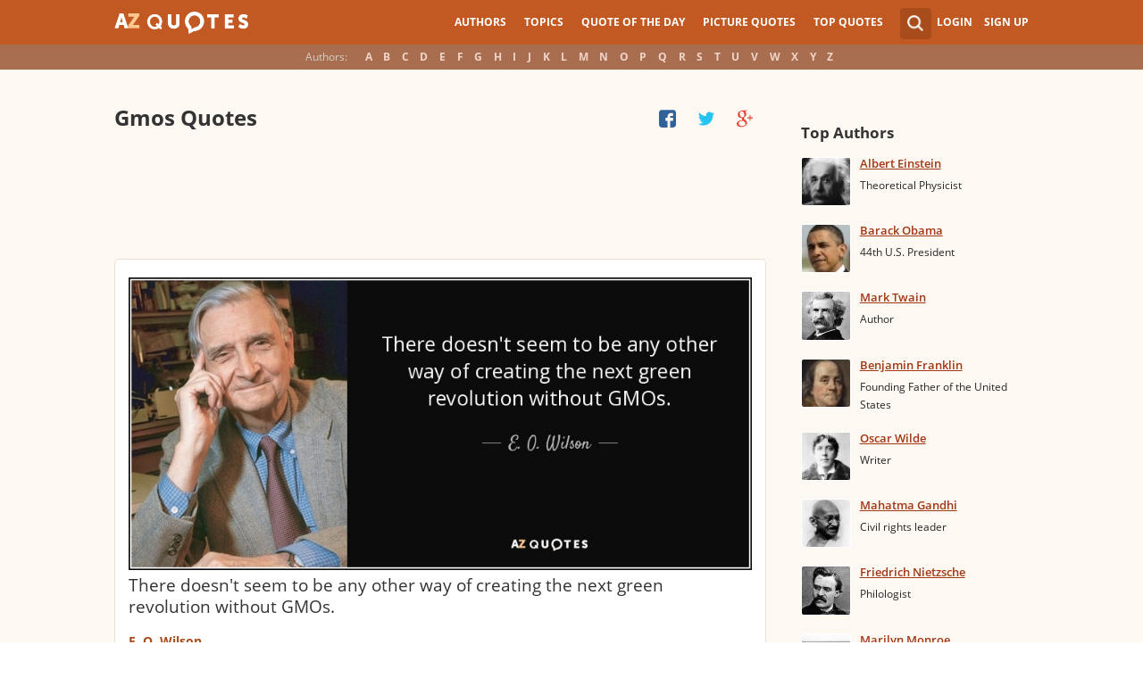

--- FILE ---
content_type: text/html; charset=utf-8
request_url: https://www.google.com/recaptcha/api2/aframe
body_size: 267
content:
<!DOCTYPE HTML><html><head><meta http-equiv="content-type" content="text/html; charset=UTF-8"></head><body><script nonce="5HihS31YvrF2TjupHPDVHw">/** Anti-fraud and anti-abuse applications only. See google.com/recaptcha */ try{var clients={'sodar':'https://pagead2.googlesyndication.com/pagead/sodar?'};window.addEventListener("message",function(a){try{if(a.source===window.parent){var b=JSON.parse(a.data);var c=clients[b['id']];if(c){var d=document.createElement('img');d.src=c+b['params']+'&rc='+(localStorage.getItem("rc::a")?sessionStorage.getItem("rc::b"):"");window.document.body.appendChild(d);sessionStorage.setItem("rc::e",parseInt(sessionStorage.getItem("rc::e")||0)+1);localStorage.setItem("rc::h",'1768549763412');}}}catch(b){}});window.parent.postMessage("_grecaptcha_ready", "*");}catch(b){}</script></body></html>